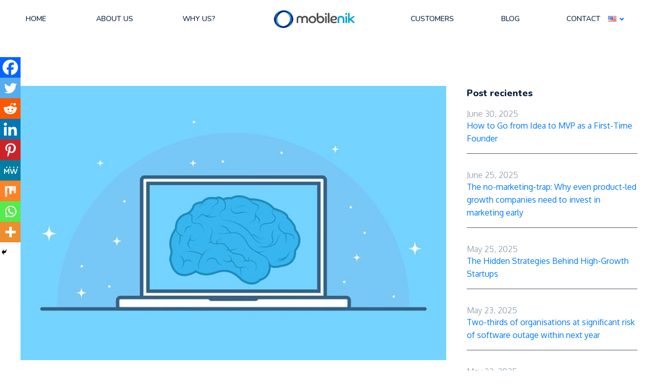

--- FILE ---
content_type: text/css;charset=UTF-8
request_url: https://www.mobilenik.com/ai-machine-learning-and-the-future-of-software-development/?xlink=css&ver=6.9
body_size: 6374
content:
#section-75-10 > .ct-section-inner-wrap{max-width:100%;padding-top:0;padding-right:50px;padding-bottom:0;padding-left:50px;display:flex;flex-direction:row;align-items:center}#section-75-10{display:block}#section-75-10{height:72px;background-color:#ffffff}#section-31-10 > .ct-section-inner-wrap{padding-top:33px;padding-right:0;padding-bottom:0;padding-left:0;align-items:center}#section-31-10{background-color:#f5f8fa;text-align:center}@media (max-width:991px){#section-75-10 > .ct-section-inner-wrap{display:flex;flex-direction:row;justify-content:space-between}#section-75-10{display:block}#section-75-10{text-align:justify}}@media (max-width:767px){#section-75-10 > .ct-section-inner-wrap{padding-top:30px;padding-right:15px;padding-bottom:30px;padding-left:15px;display:flex;flex-direction:row;justify-content:space-between}#section-75-10{display:block}#section-75-10{text-align:justify}}@media (max-width:479px){#section-75-10 > .ct-section-inner-wrap{padding-left:20px}}#div_block-77-10{flex-direction:row;display:flex;width:33%;justify-content:space-between;text-align:justify}#div_block-80-10{width:33%;align-items:center;text-align:center}#div_block-87-10{flex-direction:row;display:flex;width:33%;justify-content:space-between;text-align:justify}#div_block-107-10{flex-direction:row;display:flex;width:5%;justify-content:space-between;text-align:justify}#div_block-3-247{width:70%}#div_block-4-247{width:30.00%}#div_block-130-10{align-items:center;text-align:center}#div_block-114-10{width:100.00%;display:flex;align-items:center;flex-direction:row;justify-content:center;margin-top:30px;margin-bottom:30px}@media (max-width:991px){#div_block-77-10{display:none}}@media (max-width:991px){#div_block-87-10{display:none}}@media (max-width:991px){#div_block-107-10{display:none}}@media (max-width:991px){#div_block-114-10{flex-direction:row;display:flex;justify-content:center;text-align:center}}@media (max-width:479px){#div_block-80-10{width:50%}}@media (max-width:991px){#new_columns-2-247> .ct-div-block{width:100% !important}}#headline-8-247{color:#041c34;font-size:34px;line-height:46px;margin-bottom:18px;font-weight:800}#headline-10-247{font-weight:800;color:#041c34;font-size:18px}#text_block-7-247{margin-top:20px;font-size:16px;color:#4a4a4a;font-family:'Oxygen'}#text_block-9-247{margin-top:8px}#link-96-10{padding-left:10px;padding-right:10px;padding-top:0px;padding-bottom:0px}#link-124-10{margin-left:5px}#link-126-10{margin-left:5px}#link-128-10{margin-left:5px}@media (max-width:767px){#link-35-10{margin-left:auto;margin-right:auto}}@media (max-width:479px){#link-35-10{margin-right:auto;margin-left:auto}}#image-5-247{width:100%}#image-132-10{width:25%}#image-36-10{height:30px}@media (max-width:479px){#image-86-10{margin-left:0px;margin-right:auto}}#fancy_icon-125-10{color:#0279fe}#fancy_icon-125-10>svg{width:20px;height:20px}#fancy_icon-127-10{color:#0279fe}#fancy_icon-127-10>svg{width:20px;height:20px}#fancy_icon-129-10{color:#0279fe}#fancy_icon-129-10>svg{width:20px;height:20px}@media (max-width:767px){#_nav_menu-112-10 .oxy-nav-menu-list{display:none}#_nav_menu-112-10 .oxy-menu-toggle{display:initial}#_nav_menu-112-10.oxy-nav-menu.oxy-nav-menu-open .oxy-nav-menu-list{display:initial}}#_nav_menu-112-10.oxy-nav-menu.oxy-nav-menu-open{margin-top:0 !important;margin-right:0 !important;margin-left:0 !important;margin-bottom:0 !important}#_nav_menu-112-10.oxy-nav-menu.oxy-nav-menu-open .menu-item a{padding-top:20px;padding-bottom:20px;padding-left:10px;padding-right:10px}#_nav_menu-112-10 .oxy-nav-menu-hamburger-wrap{width:40px;height:40px;margin-top:10px;margin-bottom:10px}#_nav_menu-112-10 .oxy-nav-menu-hamburger{width:40px;height:32px}#_nav_menu-112-10 .oxy-nav-menu-hamburger-line{height:6px}#_nav_menu-112-10.oxy-nav-menu-open .oxy-nav-menu-hamburger .oxy-nav-menu-hamburger-line:first-child{top:13px}#_nav_menu-112-10.oxy-nav-menu-open .oxy-nav-menu-hamburger .oxy-nav-menu-hamburger-line:last-child{top:-13px}#_nav_menu-112-10 .menu-item > .sub-menu{transition-duration:0.4s}#_nav_menu-112-10 .oxy-nav-menu-list{flex-direction:row}#_nav_menu-112-10 .menu-item a{padding-top:20px;padding-left:10px;padding-right:10px;padding-bottom:20px;transition-duration:0.4s}#_nav_menu-112-10 .current-menu-item a{background-color:#ffffff}#_nav_menu-112-10.oxy-nav-menu:not(.oxy-nav-menu-open) .sub-menu{background-color:#ffffff}#_nav_menu-112-10.oxy-nav-menu:not(.oxy-nav-menu-open) .sub-menu .menu-item a{border:0;padding-top:20px;padding-bottom:20px}#_nav_menu-112-10 .menu-item:focus-within a,#_nav_menu-112-10 .menu-item:hover a{background-color:#ffffff}#_nav_menu-112-10.oxy-nav-menu:not(.oxy-nav-menu-open) .sub-menu:hover{background-color:#ffffff}#_nav_menu-112-10.oxy-nav-menu:not(.oxy-nav-menu-open) .sub-menu .menu-item a:hover{border:0;padding-top:20px;padding-bottom:20px}#_nav_menu-95-10 .oxy-nav-menu-list{display:none}#_nav_menu-95-10 .oxy-menu-toggle{display:initial}#_nav_menu-95-10.oxy-nav-menu.oxy-nav-menu-open .oxy-nav-menu-list{display:initial}#_nav_menu-95-10.oxy-nav-menu.oxy-nav-menu-open{margin-top:0 !important;margin-right:0 !important;margin-left:0 !important;margin-bottom:0 !important}#_nav_menu-95-10.oxy-nav-menu.oxy-nav-menu-open .menu-item a{color:#000000;padding-top:20px;padding-bottom:20px;padding-left:20px;padding-right:20px}#_nav_menu-95-10 .oxy-nav-menu-hamburger-wrap{width:30px;height:30px}#_nav_menu-95-10 .oxy-nav-menu-hamburger{width:30px;height:24px}#_nav_menu-95-10 .oxy-nav-menu-hamburger-line{height:4px}#_nav_menu-95-10.oxy-nav-menu-open .oxy-nav-menu-hamburger .oxy-nav-menu-hamburger-line:first-child{top:10px}#_nav_menu-95-10.oxy-nav-menu-open .oxy-nav-menu-hamburger .oxy-nav-menu-hamburger-line:last-child{top:-10px}#_nav_menu-95-10 .menu-item > .sub-menu{transition-duration:0.4s}#_nav_menu-95-10{display:none}#_nav_menu-95-10 .oxy-nav-menu-list{flex-direction:row}#_nav_menu-95-10 .menu-item a{padding-top:20px;padding-left:20px;padding-right:20px;padding-bottom:20px;transition-duration:0.4s}#_nav_menu-95-10.oxy-nav-menu:not(.oxy-nav-menu-open) .sub-menu{background-color:#eeeeee}#_nav_menu-95-10.oxy-nav-menu:not(.oxy-nav-menu-open) .sub-menu .menu-item a{border:0;padding-top:20px;padding-bottom:20px}#_nav_menu-95-10 .menu-item:focus-within a,#_nav_menu-95-10 .menu-item:hover a{background-color:#eeeeee;padding-top:17px;border-top-width:3px;color:#00a0db}#_nav_menu-95-10.oxy-nav-menu:not(.oxy-nav-menu-open) .sub-menu:hover{background-color:#eeeeee}#_nav_menu-95-10.oxy-nav-menu:not(.oxy-nav-menu-open) .sub-menu .menu-item a:hover{border:0;padding-top:20px;padding-bottom:20px}@media (max-width:991px){#_nav_menu-95-10{display:block}#_nav_menu-95-10.oxy-nav-menu:not(.oxy-nav-menu-open) .sub-menu .menu-item a{border:0}}@media (max-width:767px){#_nav_menu-112-10{display:none}#_nav_menu-112-10.oxy-nav-menu:not(.oxy-nav-menu-open) .sub-menu .menu-item a{border:0}}@media (max-width:767px){#_nav_menu-95-10.oxy-nav-menu:not(.oxy-nav-menu-open) .sub-menu .menu-item a{border:0}}#_posts_grid-20-247 > .oxy-posts{display:grid !important;align-items:stretch;grid-template-columns:repeat(12,minmax(auto,1fr));grid-column-gap:1rem;grid-row-gap:1rem;grid-auto-rows:minmax(min-content,1fr)}#_posts_grid-20-247{flex-direction:column}#_posts_grid-20-247 > .oxy-posts > :last-child{grid-column:span 4;grid-row:span 3;height:100%}#_posts_grid-20-247 > .oxy-posts > :nth-child(1){grid-column:span 6;grid-row:span 4;height:100%}#_posts_grid-20-247 > .oxy-posts > :nth-child(2){grid-column:span 6;grid-row:span 2;height:100%}#_posts_grid-20-247 > .oxy-posts > :nth-child(3){grid-column:span 6;grid-row:span 2;height:100%}#_posts_grid-20-247 > .oxy-posts > :nth-child(4){grid-column:span 4;grid-row:span 3;height:100%}#_posts_grid-20-247 > .oxy-posts > :nth-child(5){grid-column:span 4;grid-row:span 3;height:100%}#_posts_grid-20-247 > .oxy-posts > :nth-child(6){grid-column:span 4;grid-row:span 3;height:100%}#_posts_grid-20-247 > .oxy-posts > :nth-child(7){grid-column:span 4;grid-row:span 3;height:100%}#_posts_grid-20-247 > .oxy-posts > :nth-child(8){grid-column:span 8;grid-row:span 3;height:100%}#_posts_grid-20-247 > .oxy-posts > :nth-child(9){grid-column:span 8;grid-row:span 3;height:100%}@media (max-width:767px){#_posts_grid-20-247 > .oxy-posts{display:grid !important;align-items:stretch;grid-template-columns:repeat(4,minmax(50auto,1fr));grid-column-gap:20px;grid-row-gap:20px;grid-auto-rows:minmax(min-content,1fr)}#_posts_grid-20-247{flex-direction:column}#_posts_grid-20-247 > .oxy-posts > :last-child{grid-column:span 4}#_posts_grid-20-247 > .oxy-posts > :nth-child(1){grid-column:span 4}#_posts_grid-20-247 > .oxy-posts > :nth-child(2){grid-column:span 2;grid-row:span 2;height:100%}#_posts_grid-20-247 > .oxy-posts > :nth-child(3){grid-column:span 2;grid-row:span 2;height:100%}#_posts_grid-20-247 > .oxy-posts > :nth-child(4){grid-column:span 2;grid-row:span 2;height:100%}#_posts_grid-20-247 > .oxy-posts > :nth-child(5){grid-column:span 2;grid-row:span 2;height:100%}#_posts_grid-20-247 > .oxy-posts > :nth-child(6){grid-column:span 2;grid-row:span 2;height:100%}#_posts_grid-20-247 > .oxy-posts > :nth-child(7){grid-column:span 2;grid-row:span 2;height:100%}#_posts_grid-20-247 > .oxy-posts > :nth-child(8){grid-column:span 2;grid-row:span 2;height:100%}#_posts_grid-20-247 > .oxy-posts > :nth-child(9){grid-column:span 2;grid-row:span 2;height:100%}}@media (max-width:479px){#_posts_grid-20-247 > .oxy-posts{display:grid !important;align-items:stretch;grid-template-columns:repeat(1,minmax(200px,1fr));grid-column-gap:20px;grid-row-gap:20px}#_posts_grid-20-247{flex-direction:column}#_posts_grid-20-247 > .oxy-posts > :last-child{grid-column:span 1;grid-row:span 1}#_posts_grid-20-247 > .oxy-posts > :nth-child(1){grid-column:span 1;grid-row:span 2;height:100%}#_posts_grid-20-247 > .oxy-posts > :nth-child(2){grid-column:span 1;grid-row:span 1}#_posts_grid-20-247 > .oxy-posts > :nth-child(3){grid-column:span 1;grid-row:span 1}#_posts_grid-20-247 > .oxy-posts > :nth-child(4){grid-column:span 1;grid-row:span 1}#_posts_grid-20-247 > .oxy-posts > :nth-child(5){grid-column:span 1;grid-row:span 1}#_posts_grid-20-247 > .oxy-posts > :nth-child(6){grid-column:span 1;grid-row:span 1}#_posts_grid-20-247 > .oxy-posts > :nth-child(7){grid-column:span 1;grid-row:span 1}#_posts_grid-20-247 > .oxy-posts > :nth-child(8){grid-column:span 1;grid-row:span 1}#_posts_grid-20-247 > .oxy-posts > :nth-child(9){grid-column:span 1;grid-row:span 1}}#_posts_grid-20-247 .oxy-posts{display:flex !important;flex-direction:row;flex-wrap:wrap}#_posts_grid-20-247 .oxy-post{display:flex;flex-direction:column;text-align:left;align-items:flex-start;margin-bottom:15px;width:100%;padding:1em 0;border-bottom:0.5px solid #505D68}#_posts_grid-20-247 .oxy-post-image{margin-bottom:1em;position:relative;background-color:grey;background-image:repeating-linear-gradient( 45deg,#eee,#eee 10px,#ddd 10px,#ddd 20px);width:100%}#_posts_grid-20-247 .oxy-post-image-fixed-ratio{padding-bottom:100%;background-size:cover;background-position:center center}#_posts_grid-20-247 .oxy-post-image-date-overlay{position:absolute;top:1em;right:1em;font-size:.7em;color:white;background-color:rgba(0,0,0,0.5);padding:.7em 1em;font-weight:bold;-webkit-font-smoothing:antialiased}#_posts_grid-20-247 .oxy-post-title{color:#0279FE;font-size:16px;font-weight:400;letter-spacing:0;line-height:25px}#_posts_grid-20-247 .oxy-post-date{height:21px;width:121px;color:#7F90A3;font-size:16px;letter-spacing:0;line-height:21px}#_posts_grid-20-247 .oxy-post-meta{margin-top:0.5em;font-size:.8em;display:flex;flex-direction:row}#_posts_grid-20-247 .oxy-post-meta-item::after{content:"\00b7";margin-right:.5em;margin-left:.5em}#_posts_grid-20-247 .oxy-post-meta-item:last-child::after{content:"";display:none}#_posts_grid-20-247 .oxy-post-content{margin-top:1em;margin-bottom:1em}#_posts_grid-20-247 .oxy-post-content p{margin:0}@media (max-width:1120px){#_posts_grid-20-247 .oxy-post-meta{display:none}}#_posts_grid-20-247 .oxy-easy-posts-pages{text-align:center}.ct-section{width:100%;background-size:cover;background-repeat:repeat}.ct-section>.ct-section-inner-wrap{display:flex;flex-direction:column;align-items:flex-start}.ct-div-block{display:flex;flex-wrap:nowrap;flex-direction:column;align-items:flex-start}.ct-new-columns{display:flex;width:100%;flex-direction:row;align-items:stretch;justify-content:center;flex-wrap:wrap}.ct-link-text{display:inline-block}.ct-link{display:flex;flex-wrap:wrap;text-align:center;text-decoration:none;flex-direction:column;align-items:center;justify-content:center}.ct-link-button{display:inline-block;text-align:center;text-decoration:none}.ct-link-button{background-color:#1e73be;border:1px solid #1e73be;color:#ffffff;padding:10px 16px}.ct-image{max-width:100%}.ct-fancy-icon>svg{width:55px;height:55px}.ct-inner-content{width:100%}.ct-slide{display:flex;flex-wrap:wrap;text-align:center;flex-direction:column;align-items:center;justify-content:center}.ct-nestable-shortcode{display:flex;flex-wrap:nowrap;flex-direction:column;align-items:flex-start}.oxy-comments{width:100%;text-align:left}.oxy-comment-form{width:100%}.oxy-login-form{width:100%}.oxy-search-form{width:100%}.oxy-tabs-contents{display:flex;width:100%;flex-wrap:nowrap;flex-direction:column;align-items:flex-start}.oxy-tab{display:flex;flex-wrap:nowrap;flex-direction:column;align-items:flex-start}.oxy-tab-content{display:flex;width:100%;flex-wrap:nowrap;flex-direction:column;align-items:flex-start}.oxy-testimonial{width:100%}.oxy-icon-box{width:100%}.oxy-pricing-box{width:100%}.oxy-posts-grid{width:100%}.oxy-gallery{width:100%}.ct-slider{width:100%}.oxy-tabs{display:flex;flex-wrap:nowrap;flex-direction:row;align-items:stretch}.ct-modal{flex-direction:column;align-items:flex-start}.ct-span{display:inline-block;text-decoration:inherit}.ct-widget{width:100%}.oxy-dynamic-list{width:100%}@media screen and (-ms-high-contrast:active),(-ms-high-contrast:none){.ct-div-block,.oxy-post-content,.ct-text-block,.ct-headline,.oxy-rich-text,.ct-link-text{max-width:100%}img{flex-shrink:0}body *{min-height:1px}}.oxy-testimonial{flex-direction:row;align-items:center}.oxy-testimonial .oxy-testimonial-photo-wrap{order:1}.oxy-testimonial .oxy-testimonial-photo{width:125px;height:125px;margin-right:20px}.oxy-testimonial .oxy-testimonial-photo-wrap,.oxy-testimonial .oxy-testimonial-author-wrap,.oxy-testimonial .oxy-testimonial-content-wrap{align-items:flex-start;text-align:left}.oxy-testimonial .oxy-testimonial-text{margin-bottom:8px;font-size:21px;line-height:1.4;-webkit-font-smoothing:subpixel-antialiased}.oxy-testimonial .oxy-testimonial-author{font-size:18px;-webkit-font-smoothing:subpixel-antialiased}.oxy-testimonial .oxy-testimonial-author-info{font-size:12px;-webkit-font-smoothing:subpixel-antialiased}.oxy-icon-box{text-align:left;flex-direction:column}.oxy-icon-box .oxy-icon-box-icon{margin-bottom:12px;align-self:flex-start} .oxy-icon-box .oxy-icon-box-heading{font-size:21px;margin-bottom:12px} .oxy-icon-box .oxy-icon-box-text{font-size:16px;margin-bottom:12px;align-self:flex-start}.oxy-icon-box .oxy-icon-box-link{margin-top:20px} .oxy-pricing-box .oxy-pricing-box-section{padding-top:20px;padding-left:20px;padding-right:20px;padding-bottom:20px;text-align:center}.oxy-pricing-box .oxy-pricing-box-section.oxy-pricing-box-price{justify-content:center}.oxy-pricing-box .oxy-pricing-box-section.oxy-pricing-box-graphic{justify-content:center}.oxy-pricing-box .oxy-pricing-box-title-title{font-size:48px}.oxy-pricing-box .oxy-pricing-box-title-subtitle{font-size:24px}.oxy-pricing-box .oxy-pricing-box-section.oxy-pricing-box-price{flex-direction:row}.oxy-pricing-box .oxy-pricing-box-currency{font-size:28px}.oxy-pricing-box .oxy-pricing-box-amount-main{font-size:80px;line-height:0.7}.oxy-pricing-box .oxy-pricing-box-amount-decimal{font-size:13px}.oxy-pricing-box .oxy-pricing-box-term{font-size:16px}.oxy-pricing-box .oxy-pricing-box-sale-price{font-size:12px;color:rgba(0,0,0,0.5);margin-bottom:20px} .oxy-pricing-box .oxy-pricing-box-section.oxy-pricing-box-content{font-size:16px;color:rgba(0,0,0,0.5)} .oxy-pricing-box .oxy-pricing-box-section.oxy-pricing-box-cta{justify-content:center}.oxy-progress-bar .oxy-progress-bar-background{background-color:#000000;background-image:linear-gradient(-45deg,rgba(255,255,255,.12) 25%,transparent 25%,transparent 50%,rgba(255,255,255,.12) 50%,rgba(255,255,255,.12) 75%,transparent 75%,transparent);animation:none 0s paused}.oxy-progress-bar .oxy-progress-bar-progress-wrap{width:85%}.oxy-progress-bar .oxy-progress-bar-progress{background-color:#66aaff;padding:40px;animation:none 0s paused,none 0s paused;background-image:linear-gradient(-45deg,rgba(255,255,255,.12) 25%,transparent 25%,transparent 50%,rgba(255,255,255,.12) 50%,rgba(255,255,255,.12) 75%,transparent 75%,transparent)}.oxy-progress-bar .oxy-progress-bar-overlay-text{font-size:30px;font-weight:900;-webkit-font-smoothing:subpixel-antialiased}.oxy-progress-bar .oxy-progress-bar-overlay-percent{font-size:12px}.ct-slider .unslider-nav ol li{border-color:#ffffff}.ct-slider .unslider-nav ol li.unslider-active{background-color:#ffffff}.ct-slider .ct-slide{padding:0px}.oxy-superbox .oxy-superbox-secondary,.oxy-superbox .oxy-superbox-primary{transition-duration:0.5s}.oxy-shape-divider{width:0px;height:0px}.oxy_shape_divider svg{width:100%}.oxy-pro-menu .oxy-pro-menu-container:not(.oxy-pro-menu-open-container):not(.oxy-pro-menu-off-canvas-container) .sub-menu{box-shadow:px px px px }.oxy-pro-menu .oxy-pro-menu-show-dropdown .oxy-pro-menu-list .menu-item-has-children > a svg{transition-duration:0.4s}.oxy-pro-menu .oxy-pro-menu-show-dropdown .oxy-pro-menu-list .menu-item-has-children > a div{margin-left:0px}.oxy-pro-menu .oxy-pro-menu-mobile-open-icon svg{width:30px;height:30px}.oxy-pro-menu .oxy-pro-menu-mobile-open-icon{padding-top:15px;padding-right:15px;padding-bottom:15px;padding-left:15px}.oxy-pro-menu .oxy-pro-menu-mobile-open-icon,.oxy-pro-menu .oxy-pro-menu-mobile-open-icon svg{transition-duration:0.4s}.oxy-pro-menu .oxy-pro-menu-mobile-close-icon{top:20px;left:20px}.oxy-pro-menu .oxy-pro-menu-mobile-close-icon svg{width:24px;height:24px}.oxy-pro-menu .oxy-pro-menu-mobile-close-icon,.oxy-pro-menu .oxy-pro-menu-mobile-close-icon svg{transition-duration:0.4s}.oxy-pro-menu .oxy-pro-menu-container.oxy-pro-menu-off-canvas-container,.oxy-pro-menu .oxy-pro-menu-container.oxy-pro-menu-open-container{background-color:#ffffff}.oxy-pro-menu .oxy-pro-menu-off-canvas-container,.oxy-pro-menu .oxy-pro-menu-open-container{background-image:url()}.oxy-pro-menu .oxy-pro-menu-off-canvas-container .oxy-pro-menu-list .menu-item-has-children > a svg,.oxy-pro-menu .oxy-pro-menu-open-container .oxy-pro-menu-list .menu-item-has-children > a svg{font-size:24px}.oxy-pro-menu .oxy-pro-menu-dropdown-links-toggle.oxy-pro-menu-open-container .menu-item-has-children ul,.oxy-pro-menu .oxy-pro-menu-dropdown-links-toggle.oxy-pro-menu-off-canvas-container .menu-item-has-children ul{background-color:rgba(0,0,0,0.2);border-top-style:solid}.oxy-pro-menu .oxy-pro-menu-container:not(.oxy-pro-menu-open-container):not(.oxy-pro-menu-off-canvas-container) .oxy-pro-menu-list{flex-direction:row}.oxy-pro-menu .oxy-pro-menu-container .menu-item a{text-align:left;justify-content:flex-start}.oxy-pro-menu .oxy-pro-menu-container.oxy-pro-menu-open-container .menu-item,.oxy-pro-menu .oxy-pro-menu-container.oxy-pro-menu-off-canvas-container .menu-item{align-items:flex-start}.oxy-pro-menu .oxy-pro-menu-off-canvas-container{top:0;bottom:0;right:auto;left:0}.oxy-pro-menu .oxy-pro-menu-container.oxy-pro-menu-open-container .oxy-pro-menu-list .menu-item a,.oxy-pro-menu .oxy-pro-menu-container.oxy-pro-menu-off-canvas-container .oxy-pro-menu-list .menu-item a{text-align:left;justify-content:flex-start}.oxy-site-navigation{--oxynav-brand-color:#4831B0;--oxynav-neutral-color:#FFFFFF;--oxynav-activehover-color:#EFEDF4;--oxynav-background-color:#4831B0;--oxynav-border-radius:0px;--oxynav-other-spacing:8px;--oxynav-transition-duration:0.3s;--oxynav-transition-timing-function:cubic-bezier(.84,.05,.31,.93)}.oxy-site-navigation .oxy-site-navigation__mobile-close-wrapper{text-align:left}.oxy-site-navigation > ul{left:0}.oxy-site-navigation{--oxynav-animation-name:none}.oxy-site-navigation > ul:not(.open) > li[data-cta='true']:nth-last-child(1){background-color:var(--oxynav-brand-color);transition:var(--oxynav-transition-duration);margin-left:var(--oxynav-other-spacing);border:none}.oxy-site-navigation > ul:not(.open) > li[data-cta='true']:nth-last-child(2){background:transparent;border:1px solid currentColor;transition:var(--oxynav-transition-duration);margin-left:var(--oxynav-other-spacing)}.oxy-site-navigation > ul:not(.open) > li[data-cta='true']:nth-last-child(2):not(:hover) > img{filter:invert(0) !important}.oxy-site-navigation > ul:not(.open) > li[data-cta='true']:hover{background-color:var(--oxynav-activehover-color)}.oxy-site-navigation > ul:not(.open) > li[data-cta='true']:nth-last-child(1) > a{color:var(--oxynav-neutral-color)}.oxy-site-navigation > ul:not(.open) > li[data-cta='true']:nth-last-child(2) > a{color:var(--oxynav-brand-color)}.oxy-site-navigation > ul:not(.open) > li[data-cta='true']:hover > a{color:var(--oxynav-brand-color)}.oxy-site-navigation > ul:not(.open) > li[data-cta='true']:nth-last-child(1) > a::after{color:var(--oxynav-neutral-color)}.oxy-site-navigation > ul:not(.open) > li[data-cta='true']:nth-last-child(2) > a::after{color:var(--oxynav-brand-color)}.oxy-site-navigation > ul:not(.open) > li[data-cta='true']:hover > a::after{color:var(--oxynav-brand-color)}.oxy-site-navigation > ul:not(.open) > li[data-cta='true'] > ul{display:none}.oxy-site-navigation > ul:not(.open) > li[data-cta='true'] > button,.oxy-site-navigation > ul:not(.open) > li[data-cta='true'] > ul{display:none}.ct-section-inner-wrap,.oxy-header-container{max-width:1300px}body{font-family:'Oxygen'}body{line-height:28px;font-size:16px;font-weight:300;color:#041c34}.oxy-nav-menu-hamburger-line{background-color:#041c34}h1,h2,h3,h4,h5,h6{font-family:'Nunito';font-size:36px;font-weight:700;color:#000000}h2,h3,h4,h5,h6{font-size:30px;color:#000000}h3,h4,h5,h6{font-size:24px}h4,h5,h6{font-size:20px;color:#000000}h5,h6{font-size:36px;font-weight:600;color:#041c34}h6{font-size:16px;color:#000000}a{color:#0074db;text-decoration:none}a:hover{text-decoration:none}.ct-link-text{text-decoration:}.ct-link{text-decoration:}.ct-link-button{border-radius:3px}.ct-section-inner-wrap{padding-top:75px;padding-right:20px;padding-bottom:75px;padding-left:20px}.ct-new-columns > .ct-div-block{padding-top:20px;padding-right:20px;padding-bottom:20px;padding-left:20px}.oxy-header-container{padding-right:20px;padding-left:20px}@media (max-width:992px){.ct-columns-inner-wrap{display:block !important}.ct-columns-inner-wrap:after{display:table;clear:both;content:""}.ct-column{width:100% !important;margin:0 !important}.ct-columns-inner-wrap{margin:0 !important}}.oxel_megamenu_parent:hover{background-color:#cfd3d7}.oxel_megamenu_parent{padding-top:8px;padding-bottom:8px;padding-left:32px;padding-right:32px;position:relative;background-color:#f9f9fa;transition-duration:0.3s}.oxel_megamenu_parent__title{color:#374047}.oxel_megamenu__wrapper{transform:;padding-top:32px;padding-left:0px;padding-right:0px;padding-bottom:0px;opacity:1;transition-duration:0.3s;transition-timing-function:ease-in-out;position:relative;width:100%;z-index:1999}.oxel_megamenu__wrapper:not(.ct-section):not(.oxy-easy-posts),.oxel_megamenu__wrapper.oxy-easy-posts .oxy-posts,.oxel_megamenu__wrapper.ct-section .ct-section-inner-wrap{flex-direction:unset}.oxel_megamenu__wrapper--hidden{transform:translateY(64px);opacity:0;pointer-events:none}.oxel_megamenu__close-icon{color:#333333}.oxel_megamenu__close-icon >svg{width:32px;height:32px}.oxel_megamenu__close-icon{position:absolute;top:48px;right:16px}.oxel_megamenu__close-icon:not(.ct-section):not(.oxy-easy-posts),.oxel_megamenu__close-icon.oxy-easy-posts .oxy-posts,.oxel_megamenu__close-icon.ct-section .ct-section-inner-wrap{display:none;flex-direction:unset}@media (max-width:991px){.oxel_megamenu__close-icon{}.oxel_megamenu__close-icon:not(.ct-section):not(.oxy-easy-posts),.oxel_megamenu__close-icon.oxy-easy-posts .oxy-posts,.oxel_megamenu__close-icon.ct-section .ct-section-inner-wrap{display:flex}}.oxel_dropdown_button__submenu{position:absolute;top:100%;left:0px;min-width:100%;padding-top:4px;width:200px;z-index:10;border-radius:10px;overflow:hidden;background-color:#ffffff;box-shadow:0px 4px 10px rgba(0,0,0,0.19)}.oxel_dropdown_button{background-color:#374047;position:relative}.oxel_dropdown_button:not(.ct-section):not(.oxy-easy-posts),.oxel_dropdown_button.oxy-easy-posts .oxy-posts,.oxel_dropdown_button.ct-section .ct-section-inner-wrap{display:flex;flex-direction:row;align-items:center}.oxel_dropdown_button__label{margin-right:8px;color:#041c34;font-weight:500;font-size:14px}.oxel_dropdown_button__icon{color:#333333}.oxel_dropdown_button__icon >svg{width:11px;height:11px}.oxel_dropdown_button__icon{}.oxel_dropdown_button__submenu__button:hover{color:#0279fe}.oxel_dropdown_button__submenu__button{padding-top:2px;padding-bottom:2px;padding-left:16px;padding-right:16px;text-align:left;min-width:100%;transition-duration:0.3s;transition-timing-function:ease-in-out;color:#041c34}.oxel_dropdown_button__submenu__button:not(.ct-section):not(.oxy-easy-posts),.oxel_dropdown_button__submenu__button.oxy-easy-posts .oxy-posts,.oxel_dropdown_button__submenu__button.ct-section .ct-section-inner-wrap{display:flex;flex-direction:column;align-items:flex-start}.oxel_dropdown_button__submenu__button__label{font-size:14px}.oxel_dropdown_button__submenu--hidden{opacity:0;pointer-events:none}.oxel_dropdown_button__trigger{padding-top:8px;padding-bottom:8px;padding-left:16px;padding-right:6px;background-color:#ffffff;cursor:pointer}.oxel_dropdown_button__trigger:not(.ct-section):not(.oxy-easy-posts),.oxel_dropdown_button__trigger.oxy-easy-posts .oxy-posts,.oxel_dropdown_button__trigger.ct-section .ct-section-inner-wrap{display:flex;flex-direction:row;align-items:center}.oxel_dynamicslider{width:100%}.swiper-container{}.oxel_dynamicslider__container{height:400px}.swiper-wrapper{}.swiper-slide{}.swiper-slide:not(.ct-section):not(.oxy-easy-posts),.swiper-slide.oxy-easy-posts .oxy-posts,.swiper-slide.ct-section .ct-section-inner-wrap{display:grid;display:grid !important;align-items:stretch;grid-template-columns:repeat(4,minmax(200px,1fr));grid-column-gap:20px;grid-row-gap:20px}.atomic-logo:hover{opacity:1}.atomic-logo{opacity:0.8;transition-duration:0.5s;transition-timing-function:ease;transition-property:all}.atomic-header-4-link:hover{background-color:rgba(255,255,255,0.1);color:#ffffff}.atomic-header-4-link{padding-top:18px;padding-bottom:18px;padding-left:18px;padding-right:18px;color:rgba(255,255,255,0.5);font-weight:400;font-size:15px;letter-spacing:1px;-webkit-font-smoothing:antialiased;-moz-osx-font-smoothing:grayscale}.tabs-8932-tab:hover{background-color:#ffffff}.tabs-8932-tab{padding-top:16px;padding-bottom:16px;padding-left:32px;padding-right:32px;color:#374047;transition-duration:0.3s;transition-timing-function:ease-in-out;border-top-color:#eceeef;border-right-color:#eceeef;border-bottom-color:#eceeef;border-left-color:#eceeef;border-top-style:solid;border-right-style:none;border-bottom-style:solid;border-left-style:solid;border-top-width:0px;border-right-width:0px;border-bottom-width:0px;border-left-width:0px;border-radius:20px;margin-bottom:30px}.tabs-8932-tab:not(.ct-section):not(.oxy-easy-posts),.tabs-8932-tab.oxy-easy-posts .oxy-posts,.tabs-8932-tab.ct-section .ct-section-inner-wrap{display:flex;flex-direction:row;align-items:center}@media (max-width:991px){.tabs-8932-tab{border-bottom-style:none;border-right-color:#dee1e3;border-right-width:1px;border-right-style:solid}}@media (max-width:767px){.tabs-8932-tab{margin-bottom:15px;border-top-style:none;border-right-style:none;border-bottom-style:none;border-left-style:none}.tabs-8932-tab:not(.ct-section):not(.oxy-easy-posts),.tabs-8932-tab.oxy-easy-posts .oxy-posts,.tabs-8932-tab.ct-section .ct-section-inner-wrap{display:flex}}@media (max-width:479px){.tabs-8932-tab{padding-left:0px;padding-right:12px}}.tabs-8932-tab-active{background-color:#ffffff;border-top-color:#dee1e3;border-right-color:#dee1e3;border-bottom-color:#dee1e3;border-left-color:#dee1e3;border-top-width:1px;border-right-width:1px;border-bottom-width:1px;border-left-width:1px;border-top-style:solid;border-right-style:none;border-bottom-style:solid;border-left-style:solid;padding-left:40px;box-shadow:0px 0px 6px rgba(0,0,0,0.22)}@media (max-width:991px){.tabs-8932-tab-active{border-top-color:#dee1e3;border-right-color:#dee1e3;border-bottom-color:#dee1e3;border-left-color:#dee1e3;border-top-width:1px;border-right-width:1px;border-bottom-width:1px;border-left-width:1px;border-top-style:solid;border-right-style:solid;border-bottom-style:none;border-left-style:solid;margin-left:0px;padding-left:032px}}@media (max-width:479px){.tabs-8932-tab-active{padding-left:16px;padding-right:16px}}.tabs-contents-8932-tab{}.oxel_dashboard_tabs{width:100%}.oxel_dashboard_tabs:not(.ct-section):not(.oxy-easy-posts),.oxel_dashboard_tabs.oxy-easy-posts .oxy-posts,.oxel_dashboard_tabs.ct-section .ct-section-inner-wrap{display:flex;flex-direction:row;align-items:stretch}@media (max-width:991px){.oxel_dashboard_tabs{}.oxel_dashboard_tabs:not(.ct-section):not(.oxy-easy-posts),.oxel_dashboard_tabs.oxy-easy-posts .oxy-posts,.oxel_dashboard_tabs.ct-section .ct-section-inner-wrap{display:flex;flex-direction:column}}@media (max-width:767px){.oxel_dashboard_tabs{}.oxel_dashboard_tabs:not(.ct-section):not(.oxy-easy-posts),.oxel_dashboard_tabs.oxy-easy-posts .oxy-posts,.oxel_dashboard_tabs.ct-section .ct-section-inner-wrap{display:flex}}.oxel_dashboard_tabs__tab_icon{color:#7f8b93}.oxel_dashboard_tabs__tab_icon >svg{width:18px;height:18px}.oxel_dashboard_tabs__tab_icon{margin-right:8px}@media (max-width:767px){.oxel_dashboard_tabs__tab_icon{margin-right:0px}}.oxel_dashboard_tabs__tab_label{line-height:1;font-size:14px;text-transform:uppercase}@media (max-width:767px){.oxel_dashboard_tabs__tab_label{}.oxel_dashboard_tabs__tab_label:not(.ct-section):not(.oxy-easy-posts),.oxel_dashboard_tabs__tab_label.oxy-easy-posts .oxy-posts,.oxel_dashboard_tabs__tab_label.ct-section .ct-section-inner-wrap{display:none;flex-direction:unset}}.oxel_dashboard_tabs__tab{}@media (max-width:767px){.oxel_dashboard_tabs__tab{}}.oxel_dashboard_tabs__tab_content_container{width:75%;border-top-color:#dee1e3;border-right-color:#dee1e3;border-bottom-color:#dee1e3;border-left-color:#dee1e3;border-top-width:0px;border-right-width:0px;border-bottom-width:0px;border-left-width:0px;border-top-style:solid;border-right-style:solid;border-bottom-style:solid;border-left-style:none;overflow:hidden}@media (max-width:991px){.oxel_dashboard_tabs__tab_content_container{width:100%;border-top-color:#dee1e3;border-right-color:#dee1e3;border-bottom-color:#dee1e3;border-left-color:#dee1e3;border-top-width:1px;border-right-width:1px;border-bottom-width:1px;border-left-width:1px;border-top-style:solid;border-right-style:solid;border-bottom-style:solid;border-left-style:solid}}@media (max-width:767px){.oxel_dashboard_tabs__tab_content_container{border-top-style:none;border-right-style:none;border-bottom-style:none;border-left-style:none}}.oxel_dashboard_tabs__tab_content--hidden{}.oxel_dashboard_tabs__tab_content--hidden:not(.ct-section):not(.oxy-easy-posts),.oxel_dashboard_tabs__tab_content--hidden.oxy-easy-posts .oxy-posts,.oxel_dashboard_tabs__tab_content--hidden.ct-section .ct-section-inner-wrap{display:none;flex-direction:unset}.oxel_switcher__content{width:100%;padding-top:32px;padding-left:32px;padding-right:32px;padding-bottom:32px}.oxel_switcher__content:not(.ct-section):not(.oxy-easy-posts),.oxel_switcher__content.oxy-easy-posts .oxy-posts,.oxel_switcher__content.ct-section .ct-section-inner-wrap{display:none;flex-direction:unset}.oxel_switcher{width:100%;min-width:100%}.oxel_switcher__toggle{width:64px;background-color:#374047;border-radius:999em;margin-left:16px;margin-right:16px;padding-bottom:0px;transition-duration:0.3s;transition-timing-function:ease-in-out}.oxel_switcher__toggle__icon{color:#f9f9fa}.oxel_switcher__toggle__icon >svg{width:32px;height:32px}.oxel_switcher__toggle__icon{transition-duration:0.3s;transition-timing-function:ease-in-out}.oxel_switcher__toggle_label{font-size:14px;color:#374047;font-weight:600;letter-spacing:4px;text-transform:uppercase;opacity:0.5;transition-duration:0.3s;transition-timing-function:ease-in-out}.oxel_switcher__toggle_label--active{opacity:1}.oxel_switcher__content--active{}.oxel_switcher__content--active:not(.ct-section):not(.oxy-easy-posts),.oxel_switcher__content--active.oxy-easy-posts .oxy-posts,.oxel_switcher__content--active.ct-section .ct-section-inner-wrap{display:flex}.oxel_focus_section{transition-duration:0.4s;transition-timing-function:ease-in-out;overflow:hidden;overflow-x:hidden}.oxel_focus_section:not(.ct-section):not(.oxy-easy-posts),.oxel_focus_section.oxy-easy-posts .oxy-posts,.oxel_focus_section.ct-section .ct-section-inner-wrap{display:flex;flex-direction:row;align-items:center}.oxel_focus_section__inner{transition-duration:0.4s;transition-timing-function:ease-in-out;width:100%;text-align:center;padding-top:32px;padding-left:32px;padding-right:32px;padding-bottom:32px;z-index:1001;position:relative}.oxel_focus_section__inner:not(.ct-section):not(.oxy-easy-posts),.oxel_focus_section__inner.oxy-easy-posts .oxy-posts,.oxel_focus_section__inner.ct-section .ct-section-inner-wrap{display:flex;flex-direction:column;align-items:center}.oxel_focus_section__backdrop{position:fixed;right:0px;left:0px;bottom:0px;background-color:#ffffff;z-index:1000;opacity:0;transition-duration:0.8s;transition-timing-function:ease-in-out;transition-property:top bottom;top:0px;pointer-events:none}.h1{font-size:56px}@media (max-width:1300px){.h1{}}@media (max-width:767px){.h1{font-size:34px}}.benefits--icon{width:80px;margin-bottom:10px}@media (max-width:767px){.benefits--icon{width:100px;margin-left:auto;margin-right:auto}}.benefits--title{font-size:22px;line-height:31px;color:#000000;font-weight:500}@media (max-width:767px){.benefits--title{font-size:21px;line-height:31px;margin-left:auto;margin-right:auto}}@media (max-width:479px){.benefits--title{text-align:center}}.benefits--text{font-family:Nunito;margin-top:20px;font-size:16px;color:#000000;line-height:24px;font-weight:300}@media (max-width:767px){.benefits--text{font-size:16px;line-height:24px;text-align:center;width:100%}}.about--name{font-family:'Questrial';color:#3a0ca3;font-size:16px;line-height:24px;font-weight:900}@media (max-width:767px){.about--name{font-size:16px;line-height:24px;margin-bottom:15px}}.about--subtitle{font-family:'Questrial';font-size:16px;line-height:21px;color:#000000}@media (max-width:767px){.about--subtitle{font-size:16px;line-height:21px;width:90%}}.ourclients-div{background-image:url(https://www3.mobilenik.com/wp-content/uploads/2021/06/agricola1.svg);background-size:auto;width:25%;background-repeat:no-repeat;background-position:50% 50%}@media (max-width:991px){.ourclients-div{}.ourclients-div:not(.ct-section):not(.oxy-easy-posts),.ourclients-div.oxy-easy-posts .oxy-posts,.ourclients-div.ct-section .ct-section-inner-wrap{display:flex}}@media (max-width:767px){.ourclients-div{background-size:contain;margin-left:10px;margin-right:10px}}@media (max-width:479px){.ourclients-div{background-size:auto auto;margin-top:10px;margin-bottom:10px;margin-right:10px;margin-left:10px}}.contact--icons{}@media (max-width:767px){.contact--icons{}}.contact-social--text{font-family:Nunito;margin-left:15px;font-size:14px;line-height:24px;color:#000000}@media (max-width:767px){.contact-social--text{font-size:14px}}.contact-social--div{margin-bottom:10px}.contact-social--div:not(.ct-section):not(.oxy-easy-posts),.contact-social--div.oxy-easy-posts .oxy-posts,.contact-social--div.ct-section .ct-section-inner-wrap{display:flex;flex-direction:row;align-items:center}.h2{font-family:Nunito;font-size:50px;line-height:48px;font-weight:500;color:#041c34;margin-bottom:30px}@media (max-width:767px){.h2{font-family:Nunito;font-size:28px;line-height:36px;text-align:center}}.header--text{text-transform:uppercase;letter-spacing:1.5px;font-size:12px;color:#000000;line-height:15px;margin-right:20px}.oxy-superbox-primary{}.oxy-superbox-secondary{}@media (max-width:767px){.oxy-superbox-secondary{z-index:0}}.nav-item:hover{color:#00a0db}.nav-item{font-family:Nunito;color:#041c34;margin-right:5px;font-size:14px;line-height:15px;font-weight:500;text-transform:uppercase}.services-div-primary{min-height:200px}.services-icon{width:70px}.about--img{background-image:url(https://www3.mobilenik.com/wp-content/uploads/2021/06/avatar-3.png);background-size:contain;background-repeat:no-repeat;background-position:50% 50%}@media (max-width:767px){.about--img{background-size:60px auto;padding-top:0px;padding-right:0px;padding-left:0px}}.tabs-9705-tab:before{content:""}.tabs-9705-tab:hover{background-color:#ffffff;box-shadow:2px 2px 2px 2px rgba(81,81,81,0.17)}.tabs-9705-tab:after{content:""}.tabs-9705-tab{border-top-width:1px;border-right-width:1px;border-bottom-width:1px;border-left-width:1px;border-top-color:#ffffff;border-right-color:#ffffff;border-bottom-color:#ffffff;border-left-color:#ffffff;border-radius:10px;padding-right:50px;padding-left:50px;margin-bottom:20px}.tabs-9705-tab:not(.ct-section):not(.oxy-easy-posts),.tabs-9705-tab.oxy-easy-posts .oxy-posts,.tabs-9705-tab.ct-section .ct-section-inner-wrap{display:flex;flex-direction:row;align-items:center}.tabs-9705-tab-active{}.tabs-contents-9705-tab{padding-left:0px;padding-right:0px}.branding-image{height:25%;padding-left:30px;padding-right:30px}.oxy-stock-content-styles{}.btn-primary:ct_depth{}.btn-primary{background-color :#0279fe;border:1px solid #0279fe;color:#ffffff;padding:10px 16px}.btn-primary{font-family:Nunito;font-size:14px;padding-left:50px;padding-right:50px;border-radius:100px;url_encoded:true;text-transform:uppercase;font-weight:700}@media (max-width:767px){.btn-primary{margin-bottom:17px;width:90%;padding-top:13px;padding-bottom:13px;margin-top:37px;margin-left:auto;margin-right:auto}}.tabs-9769-tab{width:100%;text-align:center;margin-top:10px;margin-left:10px;margin-right:10px;margin-bottom:10px;padding-top:10px;padding-left:10px;padding-right:10px;padding-bottom:10px;transition-duration:0.3s;font-size:18px}.tabs-9769-tab:not(.ct-section):not(.oxy-easy-posts),.tabs-9769-tab.oxy-easy-posts .oxy-posts,.tabs-9769-tab.ct-section .ct-section-inner-wrap{display:flex;flex-direction:row;justify-content:center}@media (max-width:991px){.tabs-9769-tab{font-size:16px;margin-right:2px}.tabs-9769-tab:not(.ct-section):not(.oxy-easy-posts),.tabs-9769-tab.oxy-easy-posts .oxy-posts,.tabs-9769-tab.ct-section .ct-section-inner-wrap{display:flex;flex-direction:column;justify-content:center}}@media (max-width:767px){.tabs-9769-tab{margin-right:10px;width:auto}}.tabs-9769-tab-active{background-color:#0279fe;color:#ffffff;border-radius:100px}.tabs-contents-9769-tab{padding-left:0px;padding-right:0px}.card:ct_depth{}.card{padding-left:20px;padding-top:20px;padding-right:20px;background-color:#ffffff;border-radius:10px;padding-bottom:20px;height:100%;box-shadow:2px 10px 20px rgba(55,64,71,0.23)}@media (max-width:767px){.card{text-align:center}.card:not(.ct-section):not(.oxy-easy-posts),.card.oxy-easy-posts .oxy-posts,.card.ct-section .ct-section-inner-wrap{display:flex;flex-direction:column;align-items:center}}.rounded-none{border-radius:0px}body .unslider-arrow{background:transparent;text-indent:0;color:transparent;opacity:1}body .unslider-arrow:after{font-size:32px;content:"\276E";font-style:normal;font-weight:normal;text-decoration:inherit;position:absolute;top:50%;left:50%;-webkit-transform:translate(-50%,-50%);-ms-transform:translate(-50%,-50%);transform:translate(-50%,-50%);color:#000}body .unslider-arrow:hover:after,body .unslider-arrow:focus:after{opacity:1}body .unslider-arrow.prev{-webkit-transform:none;-ms-transform:none;transform:none}body .unslider-arrow.next{-webkit-transform:rotate(-180deg);-ms-transform:rotate(-180deg);transform:rotate(-180deg)}body #_nav_menu-95-10.oxy-nav-menu.oxy-nav-menu-open .menu-item a{display:inline-block;text-align:right;text-transform:uppercase}body .oxy-nav-menu.oxy-nav-menu-open > div:last-child{padding:70px 30px}body #_nav_menu-95-10.oxy-nav-menu.oxy-nav-menu-open{width:80%;margin-left:auto !important}.wpcf7 label.title{font-weight:700;line-height:1.3;font-size:16px}.wpcf7 .cf7mls_next.action-button,.wpcf7 .cf7mls_back.action-button,.wpcf7 form.cf7mls input.wpcf7-form-control.wpcf7-submit{background-color:#00a0db;border-radius:20px;padding:10px 50px;color:white;border:none}.wpcf7-checkbox{display:grid;grid-template-columns:1fr 1fr}.wpcf7-checkbox .wpcf7-list-item{margin:0}.subscribe-form{display:flex}.subscribe-form input:not([type="submit"]){border-radius:10px 0 0 10px;border:2px solid #000;padding:11px;max-width:200px}.subscribe-form p{display:flex;flex-direction:column;margin-block-start:0;margin-block-end:0}.subscribe-form .wpcf7-submit{padding:11px 40px;border-radius:10px;margin-left:-15px;background-color:#000;border-color:#000;cursor:pointer;font-weight:700;color:white}.subscribe-form input:focus-visible{outline:none}.oxy-video-background .oxy-video-container video{height:120% !important}.wpcf7-spinner{display:none}@media (max-width:1299px){.subscribe-form{padding:0 10px}.subscribe-form input:not([type="submit"]){width:92%}.subscribe-form .wpcf7-submit{padding:11px 20px}}@media (max-width:400px){.subscribe-form{padding:0 10px}.subscribe-form input:not([type="submit"]){width:92%}.subscribe-form .wpcf7-submit{padding:11px 20px}}

--- FILE ---
content_type: image/svg+xml
request_url: https://www.mobilenik.com/wp-content/uploads/2022/03/logo.svg
body_size: 317192
content:
<?xml version="1.0" encoding="UTF-8"?>
<svg width="159px" height="37px" viewBox="0 0 159 37" version="1.1" xmlns="http://www.w3.org/2000/svg" xmlns:xlink="http://www.w3.org/1999/xlink">
    <title>logo</title>
    <g id="Final" stroke="none" stroke-width="1" fill="none" fill-rule="evenodd">
        <g id="Home-v-2" transform="translate(-561.000000, -16.000000)">
            <g id="logo" transform="translate(552.000000, -18.000000)">
                <image id="MOBILENIK-COLOR-20" x="-44" y="-43.852459" width="279.84" height="196.459016" xlink:href="[data-uri]"></image>
            </g>
        </g>
    </g>
</svg>